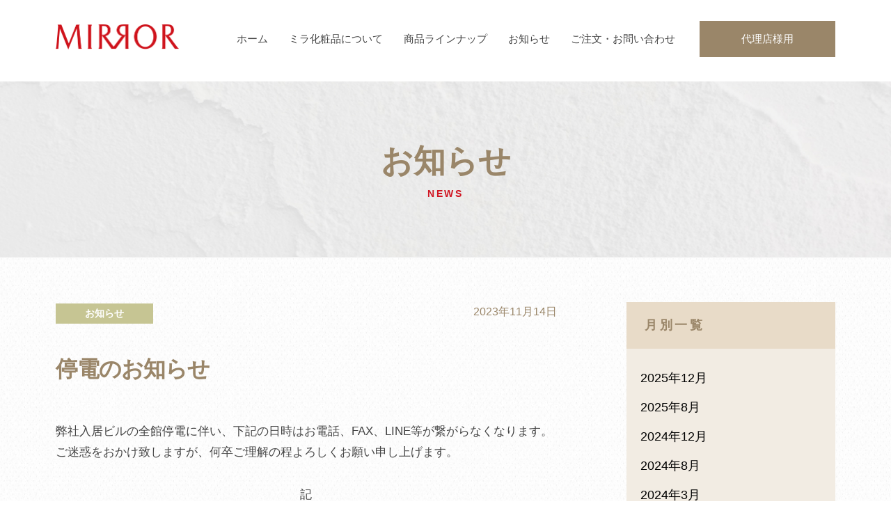

--- FILE ---
content_type: text/html; charset=UTF-8
request_url: http://www.mira-cosme.com/info/%E5%81%9C%E9%9B%BB%E3%81%AE%E3%81%8A%E7%9F%A5%E3%82%89%E3%81%9B/
body_size: 24912
content:
<!DOCTYPE html>
<html lang="ja">
<head>
<meta charset="UTF-8">
<meta name="viewport" content="width=device-width, initial-scale=1">

	<!-- This site is optimized with the Yoast SEO plugin v15.4 - https://yoast.com/wordpress/plugins/seo/ -->
	<title>停電のお知らせ | ミラ化粧品</title>
	<meta name="robots" content="index, follow, max-snippet:-1, max-image-preview:large, max-video-preview:-1" />
	<link rel="canonical" href="http://www.mira-cosme.com/info/停電のお知らせ/" />
	<meta property="og:locale" content="ja_JP" />
	<meta property="og:type" content="article" />
	<meta property="og:title" content="停電のお知らせ | ミラ化粧品" />
	<meta property="og:description" content="弊社入居ビルの全館停電に伴い、下記の日時はお電話、FAX、LINE等が繋がらなくなります。ご迷惑をおかけ致しますが、何卒ご理解の程よろしくお願い申し上げます。 記 2023年11月16日(木)　14時～17時" />
	<meta property="og:url" content="http://www.mira-cosme.com/info/停電のお知らせ/" />
	<meta property="og:site_name" content="ミラ化粧品" />
	<meta property="article:published_time" content="2023-11-14T07:26:33+00:00" />
	<meta property="article:modified_time" content="2023-11-14T07:26:35+00:00" />
	<meta property="og:image" content="http://www.mira-cosme.com/cms/wp-content/uploads/ogp.png" />
	<meta property="og:image:width" content="1200" />
	<meta property="og:image:height" content="630" />
	<meta name="twitter:card" content="summary_large_image" />
	<meta name="twitter:label1" content="Written by">
	<meta name="twitter:data1" content="mira-cosme_admin">
	<meta name="twitter:label2" content="Est. reading time">
	<meta name="twitter:data2" content="0分">
	<script type="application/ld+json" class="yoast-schema-graph">{"@context":"https://schema.org","@graph":[{"@type":"Organization","@id":"http://www.mira-cosme.com/#organization","name":"\u682a\u5f0f\u4f1a\u793e\u30df\u30e9","url":"http://www.mira-cosme.com/","sameAs":[],"logo":{"@type":"ImageObject","@id":"http://www.mira-cosme.com/#logo","inLanguage":"ja","url":"http://www.mira-cosme.com/cms/wp-content/uploads/logo@2x.png","width":355,"height":74,"caption":"\u682a\u5f0f\u4f1a\u793e\u30df\u30e9"},"image":{"@id":"http://www.mira-cosme.com/#logo"}},{"@type":"WebSite","@id":"http://www.mira-cosme.com/#website","url":"http://www.mira-cosme.com/","name":"\u30df\u30e9\u5316\u7ca7\u54c1","description":"","publisher":{"@id":"http://www.mira-cosme.com/#organization"},"potentialAction":[{"@type":"SearchAction","target":"http://www.mira-cosme.com/?s={search_term_string}","query-input":"required name=search_term_string"}],"inLanguage":"ja"},{"@type":"WebPage","@id":"http://www.mira-cosme.com/info/%e5%81%9c%e9%9b%bb%e3%81%ae%e3%81%8a%e7%9f%a5%e3%82%89%e3%81%9b/#webpage","url":"http://www.mira-cosme.com/info/%e5%81%9c%e9%9b%bb%e3%81%ae%e3%81%8a%e7%9f%a5%e3%82%89%e3%81%9b/","name":"\u505c\u96fb\u306e\u304a\u77e5\u3089\u305b | \u30df\u30e9\u5316\u7ca7\u54c1","isPartOf":{"@id":"http://www.mira-cosme.com/#website"},"datePublished":"2023-11-14T07:26:33+00:00","dateModified":"2023-11-14T07:26:35+00:00","inLanguage":"ja","potentialAction":[{"@type":"ReadAction","target":["http://www.mira-cosme.com/info/%e5%81%9c%e9%9b%bb%e3%81%ae%e3%81%8a%e7%9f%a5%e3%82%89%e3%81%9b/"]}]},{"@type":"Article","@id":"http://www.mira-cosme.com/info/%e5%81%9c%e9%9b%bb%e3%81%ae%e3%81%8a%e7%9f%a5%e3%82%89%e3%81%9b/#article","isPartOf":{"@id":"http://www.mira-cosme.com/info/%e5%81%9c%e9%9b%bb%e3%81%ae%e3%81%8a%e7%9f%a5%e3%82%89%e3%81%9b/#webpage"},"author":{"@id":"http://www.mira-cosme.com/#/schema/person/dcb9c6b3116d4655aeeee6f4556ca75a"},"headline":"\u505c\u96fb\u306e\u304a\u77e5\u3089\u305b","datePublished":"2023-11-14T07:26:33+00:00","dateModified":"2023-11-14T07:26:35+00:00","mainEntityOfPage":{"@id":"http://www.mira-cosme.com/info/%e5%81%9c%e9%9b%bb%e3%81%ae%e3%81%8a%e7%9f%a5%e3%82%89%e3%81%9b/#webpage"},"publisher":{"@id":"http://www.mira-cosme.com/#organization"},"articleSection":"\u304a\u77e5\u3089\u305b","inLanguage":"ja"},{"@type":"Person","@id":"http://www.mira-cosme.com/#/schema/person/dcb9c6b3116d4655aeeee6f4556ca75a","name":"mira-cosme_admin","image":{"@type":"ImageObject","@id":"http://www.mira-cosme.com/#personlogo","inLanguage":"ja","url":"http://0.gravatar.com/avatar/35a0f6b6215aafd530cf5e4a183eb751?s=96&d=mm&r=g","caption":"mira-cosme_admin"}}]}</script>
	<!-- / Yoast SEO plugin. -->


<link rel='dns-prefetch' href='//s.w.org' />
<link rel="alternate" type="application/rss+xml" title="ミラ化粧品 &raquo; フィード" href="http://www.mira-cosme.com/feed/" />
<link rel="alternate" type="application/rss+xml" title="ミラ化粧品 &raquo; コメントフィード" href="http://www.mira-cosme.com/comments/feed/" />
		<script type="text/javascript">
			window._wpemojiSettings = {"baseUrl":"https:\/\/s.w.org\/images\/core\/emoji\/12.0.0-1\/72x72\/","ext":".png","svgUrl":"https:\/\/s.w.org\/images\/core\/emoji\/12.0.0-1\/svg\/","svgExt":".svg","source":{"concatemoji":"http:\/\/www.mira-cosme.com\/cms\/wp-includes\/js\/wp-emoji-release.min.js?ver=5.4.18"}};
			/*! This file is auto-generated */
			!function(e,a,t){var n,r,o,i=a.createElement("canvas"),p=i.getContext&&i.getContext("2d");function s(e,t){var a=String.fromCharCode;p.clearRect(0,0,i.width,i.height),p.fillText(a.apply(this,e),0,0);e=i.toDataURL();return p.clearRect(0,0,i.width,i.height),p.fillText(a.apply(this,t),0,0),e===i.toDataURL()}function c(e){var t=a.createElement("script");t.src=e,t.defer=t.type="text/javascript",a.getElementsByTagName("head")[0].appendChild(t)}for(o=Array("flag","emoji"),t.supports={everything:!0,everythingExceptFlag:!0},r=0;r<o.length;r++)t.supports[o[r]]=function(e){if(!p||!p.fillText)return!1;switch(p.textBaseline="top",p.font="600 32px Arial",e){case"flag":return s([127987,65039,8205,9895,65039],[127987,65039,8203,9895,65039])?!1:!s([55356,56826,55356,56819],[55356,56826,8203,55356,56819])&&!s([55356,57332,56128,56423,56128,56418,56128,56421,56128,56430,56128,56423,56128,56447],[55356,57332,8203,56128,56423,8203,56128,56418,8203,56128,56421,8203,56128,56430,8203,56128,56423,8203,56128,56447]);case"emoji":return!s([55357,56424,55356,57342,8205,55358,56605,8205,55357,56424,55356,57340],[55357,56424,55356,57342,8203,55358,56605,8203,55357,56424,55356,57340])}return!1}(o[r]),t.supports.everything=t.supports.everything&&t.supports[o[r]],"flag"!==o[r]&&(t.supports.everythingExceptFlag=t.supports.everythingExceptFlag&&t.supports[o[r]]);t.supports.everythingExceptFlag=t.supports.everythingExceptFlag&&!t.supports.flag,t.DOMReady=!1,t.readyCallback=function(){t.DOMReady=!0},t.supports.everything||(n=function(){t.readyCallback()},a.addEventListener?(a.addEventListener("DOMContentLoaded",n,!1),e.addEventListener("load",n,!1)):(e.attachEvent("onload",n),a.attachEvent("onreadystatechange",function(){"complete"===a.readyState&&t.readyCallback()})),(n=t.source||{}).concatemoji?c(n.concatemoji):n.wpemoji&&n.twemoji&&(c(n.twemoji),c(n.wpemoji)))}(window,document,window._wpemojiSettings);
		</script>
		<style type="text/css">
img.wp-smiley,
img.emoji {
	display: inline !important;
	border: none !important;
	box-shadow: none !important;
	height: 1em !important;
	width: 1em !important;
	margin: 0 .07em !important;
	vertical-align: -0.1em !important;
	background: none !important;
	padding: 0 !important;
}
</style>
	<link rel='stylesheet' id='wp-block-library-css'  href='http://www.mira-cosme.com/cms/wp-includes/css/dist/block-library/style.min.css?ver=5.4.18' type='text/css' media='all' />
<link rel='stylesheet' id='parent-style-css'  href='http://www.mira-cosme.com/cms/wp-content/themes/businesspress/style.css?ver=5.4.18' type='text/css' media='all' />
<link rel='stylesheet' id='child-style-css'  href='http://www.mira-cosme.com/cms/wp-content/themes/businesspress-child/style.css?ver=5.4.18' type='text/css' media='all' />
<link rel='stylesheet' id='child-add-style-css'  href='http://www.mira-cosme.com/cms/wp-content/themes/businesspress-child/css/style.css?ver=5.4.18' type='text/css' media='all' />
<link rel='stylesheet' id='fontawesome-css'  href='http://www.mira-cosme.com/cms/wp-content/themes/businesspress-child/inc/font-awesome/css/font-awesome.css?ver=4.7.0' type='text/css' media='all' />
<link rel='stylesheet' id='normalize-css'  href='http://www.mira-cosme.com/cms/wp-content/themes/businesspress/css/normalize.css?ver=8.0.0' type='text/css' media='all' />
<link rel='stylesheet' id='businesspress-style-css'  href='http://www.mira-cosme.com/cms/wp-content/themes/businesspress-child/style.css?ver=1.0.0' type='text/css' media='all' />
<style id='businesspress-style-inline-css' type='text/css'>

	a,
	.subheader {
		color: #000000;
	}
	a:hover {
		color: #9a8669;
	}
	a.home-header-button-main {
		background-color: #000000;
	}
	a.home-header-button-main:hover {
		background-color: #9a8669;
	}
	code, kbd, tt, var,
	th,
	pre,
	.top-bar,
	.author-profile,
	.pagination .current,
	.page-links .page-numbers,
	.tagcloud a,
	.widget_calendar tbody td a,
	.container-wrapper,
	.site-bottom {
		background-color: #f4f5f6;
	}

	.jumbotron {
		background-image: url("http://www.mira-cosme.com/cms/wp-content/uploads/bg_texture02.jpg");
	}
	.home-header-content {
		text-align: left;
	}

	@media screen and (min-width: 980px) {
		.footer-widget-1 {
			width: 24.99%;
		}
		.footer-widget-2 {
			width: 24.99%;
		}
		.footer-widget-3 {
			width: 24.99%;
		}
		.footer-widget-4 {
			width: 24.99%;
		}
		.footer-widget-5 {
			width: 0%;
		}
		.footer-widget-6 {
			width: 0%;
		}
	}
	
</style>
<script type='text/javascript' src='http://www.mira-cosme.com/cms/wp-includes/js/jquery/jquery.js?ver=1.12.4-wp'></script>
<script type='text/javascript' src='http://www.mira-cosme.com/cms/wp-includes/js/jquery/jquery-migrate.min.js?ver=1.4.1'></script>
<link rel='https://api.w.org/' href='http://www.mira-cosme.com/wp-json/' />
<link rel="EditURI" type="application/rsd+xml" title="RSD" href="http://www.mira-cosme.com/cms/xmlrpc.php?rsd" />
<link rel="wlwmanifest" type="application/wlwmanifest+xml" href="http://www.mira-cosme.com/cms/wp-includes/wlwmanifest.xml" /> 
<meta name="generator" content="WordPress 5.4.18" />
<link rel='shortlink' href='http://www.mira-cosme.com/?p=2753' />
<link rel="alternate" type="application/json+oembed" href="http://www.mira-cosme.com/wp-json/oembed/1.0/embed?url=http%3A%2F%2Fwww.mira-cosme.com%2Finfo%2F%25e5%2581%259c%25e9%259b%25bb%25e3%2581%25ae%25e3%2581%258a%25e7%259f%25a5%25e3%2582%2589%25e3%2581%259b%2F" />
<link rel="alternate" type="text/xml+oembed" href="http://www.mira-cosme.com/wp-json/oembed/1.0/embed?url=http%3A%2F%2Fwww.mira-cosme.com%2Finfo%2F%25e5%2581%259c%25e9%259b%25bb%25e3%2581%25ae%25e3%2581%258a%25e7%259f%25a5%25e3%2582%2589%25e3%2581%259b%2F&#038;format=xml" />
<link rel="icon" href="http://www.mira-cosme.com/cms/wp-content/uploads/apple-touch-icon-1-150x150.png" sizes="32x32" />
<link rel="icon" href="http://www.mira-cosme.com/cms/wp-content/uploads/apple-touch-icon-1.png" sizes="192x192" />
<link rel="apple-touch-icon" href="http://www.mira-cosme.com/cms/wp-content/uploads/apple-touch-icon-1.png" />
<meta name="msapplication-TileImage" content="http://www.mira-cosme.com/cms/wp-content/uploads/apple-touch-icon-1.png" />
</head>

<body class="post-template-default single single-post postid-2753 single-format-standard wp-custom-logo hide-blogname hide-author hide-comments-number has-sidebar has-avatars">
<div id="page" class="site">
	<a class="skip-link screen-reader-text" href="#content">コンテンツへスキップ</a>

	<header id="masthead" class="site-header">

		
		<div class="main-header main-header-original">
			<div class="main-header-content">
				<div class="site-branding">
					<div class="site-logo"><a href="http://www.mira-cosme.com/" rel="home"><img alt="ミラ化粧品" src="http://www.mira-cosme.com/cms/wp-content/uploads/logo@2x.png" width="177" /></a></div>						<div class="site-title"><a href="http://www.mira-cosme.com/" rel="home">ミラ化粧品</a></div>
		<div class="site-description"></div>
					</div><!-- .site-branding -->
					<nav class="main-navigation">
		<div class="menu-%e3%83%a1%e3%82%a4%e3%83%b3%e3%83%8a%e3%83%93%e3%82%b2%e3%83%bc%e3%82%b7%e3%83%a7%e3%83%b3-container"><ul id="menu-%e3%83%a1%e3%82%a4%e3%83%b3%e3%83%8a%e3%83%93%e3%82%b2%e3%83%bc%e3%82%b7%e3%83%a7%e3%83%b3" class="menu"><li id="menu-item-2108" class="menu-item menu-item-type-custom menu-item-object-custom menu-item-2108"><a href="/">ホーム</a></li>
<li id="menu-item-2239" class="menu-item menu-item-type-post_type menu-item-object-page menu-item-2239"><a href="http://www.mira-cosme.com/about-mira/">ミラ化粧品について</a></li>
<li id="menu-item-2240" class="menu-item menu-item-type-post_type menu-item-object-page menu-item-2240"><a href="http://www.mira-cosme.com/products/">商品ラインナップ</a></li>
<li id="menu-item-2241" class="menu-item menu-item-type-post_type menu-item-object-page current_page_parent menu-item-2241"><a href="http://www.mira-cosme.com/news/">お知らせ</a></li>
<li id="menu-item-2242" class="menu-item menu-item-type-post_type menu-item-object-page menu-item-2242"><a href="http://www.mira-cosme.com/inquiry/">ご注文・お問い合わせ</a></li>
<li id="menu-item-2287" class="menu-item menu-item-type-post_type menu-item-object-page menu-item-2287"><a href="http://www.mira-cosme.com/inquiry-agency/">代理店様用</a></li>
</ul></div>	</nav><!-- .main-navigation -->
					<button class="drawer-hamburger">
					<span class="screen-reader-text">メニュー</span>
					<span class="drawer-hamburger-icon"></span>
				</button>
			</div><!-- .main-header-content -->
			<div class="drawer-overlay"></div>
			<div class="drawer-navigation">
				<div class="drawer-navigation-content">
					<nav class="main-navigation">
		<div class="menu-%e3%83%a1%e3%82%a4%e3%83%b3%e3%83%8a%e3%83%93%e3%82%b2%e3%83%bc%e3%82%b7%e3%83%a7%e3%83%b3-container"><ul id="menu-%e3%83%a1%e3%82%a4%e3%83%b3%e3%83%8a%e3%83%93%e3%82%b2%e3%83%bc%e3%82%b7%e3%83%a7%e3%83%b3-1" class="menu"><li class="menu-item menu-item-type-custom menu-item-object-custom menu-item-2108"><a href="/">ホーム</a></li>
<li class="menu-item menu-item-type-post_type menu-item-object-page menu-item-2239"><a href="http://www.mira-cosme.com/about-mira/">ミラ化粧品について</a></li>
<li class="menu-item menu-item-type-post_type menu-item-object-page menu-item-2240"><a href="http://www.mira-cosme.com/products/">商品ラインナップ</a></li>
<li class="menu-item menu-item-type-post_type menu-item-object-page current_page_parent menu-item-2241"><a href="http://www.mira-cosme.com/news/">お知らせ</a></li>
<li class="menu-item menu-item-type-post_type menu-item-object-page menu-item-2242"><a href="http://www.mira-cosme.com/inquiry/">ご注文・お問い合わせ</a></li>
<li class="menu-item menu-item-type-post_type menu-item-object-page menu-item-2287"><a href="http://www.mira-cosme.com/inquiry-agency/">代理店様用</a></li>
</ul></div>	</nav><!-- .main-navigation -->
									</div><!-- .drawer-navigation-content -->
			</div><!-- .drawer-navigation -->
		</div><!-- .main-header -->

		
						<div class="jumbotron">
			<div class="jumbotron-overlay">
				<div class="jumbotron-content">
					<h2 class="jumbotron-title">お知らせ</h2>
																		<div class="subheader">news</div>
															</div><!-- .jumbotron-content -->
			</div><!-- .jumbotron-overlay -->
		</div><!-- .jumbotron -->
				
		
	</header><!-- #masthead -->

	<div id="content" class="site-content">

<div id="primary" class="content-area">
	<main id="main" class="site-main">

	
		
<article id="post-2753" class="post-2753 post type-post status-publish format-standard hentry category-info">
	<header class="entry-header">
		<div class="entry-header-info">
			<div class="cat-links">
		<a class="category" href="http://www.mira-cosme.com/category/info/" title="View all posts in お知らせ" style="background-color: #c6c593;">お知らせ</a>			</div>
				<div class="entry-meta">
		<span class="posted-on">
		<time class="entry-date published updated" datetime="2023-11-14T16:26:33+09:00">2023年11月14日</time>		</span>
		<span class="byline">by			<span class="author vcard">
				<a class="url fn n" href="http://www.mira-cosme.com/author/mira-cosme_admin/" title="mira-cosme_admin の投稿をすべて表示">mira-cosme_admin</a>
			</span>
		</span>
			</div><!-- .entry-meta -->
			</div>
		<h1 class="entry-title">停電のお知らせ</h1>
			</header><!-- .entry-header -->

	<div class="entry-content">
		
<p>弊社入居ビルの全館停電に伴い、下記の日時はお電話、FAX、LINE等が繋がらなくなります。<br>ご迷惑をおかけ致しますが、何卒ご理解の程よろしくお願い申し上げます。</p>



<p class="has-text-align-center">記</p>



<p class="has-text-align-center"><strong>2023年11月16日(木)　14時～17時</strong></p>



<p></p>
			</div><!-- .entry-content -->

	
	
</article><!-- #post-## -->

		<nav class="navigation post-navigation">
		<h2 class="screen-reader-text">投稿ナビゲーション</h2>
		<div class="nav-links">
			<div class="nav-previous"><div class="post-nav-title"><a href="http://www.mira-cosme.com/info/%e5%a4%8f%e5%ad%a3%e4%bc%91%e6%9a%87%e3%81%ae%e3%81%8a%e7%9f%a5%e3%82%89%e3%81%9b-2/" rel="prev">前の投稿</a></div><a href="http://www.mira-cosme.com/info/%e5%a4%8f%e5%ad%a3%e4%bc%91%e6%9a%87%e3%81%ae%e3%81%8a%e7%9f%a5%e3%82%89%e3%81%9b-2/" rel="prev">夏季休暇のお知らせ</a></div><div class="nav-next"><div class="post-nav-title"><a href="http://www.mira-cosme.com/info/%e5%86%ac%e5%ad%a3%e4%bc%91%e6%a5%ad%e3%81%ae%e3%81%8a%e7%9f%a5%e3%82%89%e3%81%9b-2/" rel="next">次の投稿</a></div><a href="http://www.mira-cosme.com/info/%e5%86%ac%e5%ad%a3%e4%bc%91%e6%a5%ad%e3%81%ae%e3%81%8a%e7%9f%a5%e3%82%89%e3%81%9b-2/" rel="next">冬季休業のお知らせ</a></div>		</div><!-- .nav-links -->
	</nav><!-- .post-navigation -->
	

		
	
	</main><!-- #main -->
</div><!-- #primary -->


<div id="secondary" class="sidebar-area" role="complementary">
		<div class="normal-sidebar widget-area">
		<aside id="archives-2" class="widget widget_archive"><h2 class="widget-title">月別一覧</h2>		<ul>
				<li><a href='http://www.mira-cosme.com/2025/12/'>2025年12月</a></li>
	<li><a href='http://www.mira-cosme.com/2025/08/'>2025年8月</a></li>
	<li><a href='http://www.mira-cosme.com/2024/12/'>2024年12月</a></li>
	<li><a href='http://www.mira-cosme.com/2024/08/'>2024年8月</a></li>
	<li><a href='http://www.mira-cosme.com/2024/03/'>2024年3月</a></li>
	<li><a href='http://www.mira-cosme.com/2023/12/'>2023年12月</a></li>
	<li><a href='http://www.mira-cosme.com/2023/11/'>2023年11月</a></li>
	<li><a href='http://www.mira-cosme.com/2023/08/'>2023年8月</a></li>
	<li><a href='http://www.mira-cosme.com/2023/05/'>2023年5月</a></li>
	<li><a href='http://www.mira-cosme.com/2022/08/'>2022年8月</a></li>
	<li><a href='http://www.mira-cosme.com/2022/01/'>2022年1月</a></li>
	<li><a href='http://www.mira-cosme.com/2021/02/'>2021年2月</a></li>
	<li><a href='http://www.mira-cosme.com/2021/01/'>2021年1月</a></li>
	<li><a href='http://www.mira-cosme.com/2020/12/'>2020年12月</a></li>
	<li><a href='http://www.mira-cosme.com/2020/08/'>2020年8月</a></li>
	<li><a href='http://www.mira-cosme.com/2020/07/'>2020年7月</a></li>
	<li><a href='http://www.mira-cosme.com/2020/04/'>2020年4月</a></li>
	<li><a href='http://www.mira-cosme.com/2020/03/'>2020年3月</a></li>
		</ul>
			</aside><aside id="categories-2" class="widget widget_categories"><h2 class="widget-title">カテゴリー</h2>		<ul>
				<li class="cat-item cat-item-1"><a href="http://www.mira-cosme.com/category/info/">お知らせ</a>
</li>
		</ul>
			</aside>	</div><!-- .normal-sidebar -->
		</div><!-- #secondary -->

	</div><!-- #content -->

	<footer id="colophon" class="site-footer">

		
<div id="supplementary" class="footer-widget-area" role="complementary">
	<div class="footer-widget-content">
		<div class="footer-widget-wrapper">
						<div class="footer-widget-1 footer-widget widget-area">
				<aside id="custom_html-2" class="widget_text widget widget_custom_html"><div class="textwidget custom-html-widget"><p class="site-footer-logo"><a href="/"><img src="/cms/wp-content/uploads/logo@2x.png" alt="ミラ化粧品"></a></p>
<p>〒221-0844<br>
神奈川県横浜市神奈川区沢渡3-1<br>
	Tel.<a href="tel:045-312-8841">045-312-8841</a></p></div></aside>			</div><!-- .footer-widget-1 -->
									<div class="footer-widget-2 footer-widget widget-area">
				<aside id="nav_menu-2" class="widget widget_nav_menu"><div class="menu-%e3%83%95%e3%83%83%e3%82%bf%e3%83%bc%e3%83%a1%e3%83%8b%e3%83%a5%e3%83%bc1-container"><ul id="menu-%e3%83%95%e3%83%83%e3%82%bf%e3%83%bc%e3%83%a1%e3%83%8b%e3%83%a5%e3%83%bc1" class="menu"><li id="menu-item-2297" class="menu-item menu-item-type-post_type menu-item-object-page menu-item-2297"><a href="http://www.mira-cosme.com/about-mira/">ミラ化粧品について</a></li>
<li id="menu-item-2218" class="menu-item menu-item-type-post_type menu-item-object-page current_page_parent menu-item-2218"><a href="http://www.mira-cosme.com/news/">お知らせ</a></li>
<li id="menu-item-2219" class="menu-item menu-item-type-post_type menu-item-object-page menu-item-privacy-policy menu-item-2219"><a href="http://www.mira-cosme.com/privacy/">個人情報について</a></li>
</ul></div></aside>			</div><!-- .footer-widget-2 -->
									<div class="footer-widget-3 footer-widget widget-area">
				<aside id="nav_menu-3" class="widget widget_nav_menu"><div class="menu-%e3%83%95%e3%83%83%e3%82%bf%e3%83%bc%e3%83%a1%e3%83%8b%e3%83%a5%e3%83%bc2-container"><ul id="menu-%e3%83%95%e3%83%83%e3%82%bf%e3%83%bc%e3%83%a1%e3%83%8b%e3%83%a5%e3%83%bc2" class="menu"><li id="menu-item-2301" class="menu-item menu-item-type-post_type menu-item-object-page menu-item-has-children menu-item-2301"><a href="http://www.mira-cosme.com/products/">商品ラインナップ</a>
<ul class="sub-menu">
	<li id="menu-item-2379" class="menu-item menu-item-type-custom menu-item-object-custom menu-item-2379"><a href="/products/#aminomira">アミノミラⅡシリーズ</a></li>
	<li id="menu-item-2381" class="menu-item menu-item-type-custom menu-item-object-custom menu-item-2381"><a href="/products/#actmira">アクトミラシリーズ</a></li>
	<li id="menu-item-2380" class="menu-item menu-item-type-custom menu-item-object-custom menu-item-2380"><a href="/products/#makemira">メイクミラシリーズ</a></li>
	<li id="menu-item-2382" class="menu-item menu-item-type-custom menu-item-object-custom menu-item-2382"><a href="/products/#mirasupli">ミラサプリ</a></li>
</ul>
</li>
</ul></div></aside>			</div><!-- .footer-widget-3 -->
									<div class="footer-widget-4 footer-widget widget-area">
				<aside id="custom_html-3" class="widget_text widget widget_custom_html"><div class="textwidget custom-html-widget"><div class="site-footer-btn-items">
	<p class="site-footer-btn-item red"><a href="/inquiry/">お問合せ</a></p>
	<p class="site-footer-btn-item"><a href="/inquiry-agency/">代理店様用</a></p>
</div></div></aside>			</div><!-- .footer-widget-4 -->
											</div><!-- .footer-widget-wrapper -->
	</div><!-- .footer-widget-content -->
</div><!-- #supplementary -->

				<div class="site-bottom">
			<div class="site-bottom-content">

				
				<div class="site-info">	<div class="site-copyright">		&copy; 2026 <a href="http://www.mira-cosme.com/" rel="home">MIRROR Corporation. All Rights Reserved.</a>	</div><!-- .site-copyright --></div><!-- .site-info -->
			</div><!-- .site-bottom-content -->
		</div><!-- .site-bottom -->
		
	</footer><!-- #colophon -->
</div><!-- #page -->

<div class="back-to-top"></div>

<script type='text/javascript' src='http://www.mira-cosme.com/cms/wp-content/themes/businesspress-child/js/jquery.fitvids.js?ver=1.1'></script>
<script type='text/javascript' src='http://www.mira-cosme.com/cms/wp-content/themes/businesspress-child/js/functions.js?ver=20180907'></script>
<script type='text/javascript'>
/* <![CDATA[ */
var businesspressScreenReaderText = {"expand":"\u5b50\u30e1\u30cb\u30e5\u30fc\u3092\u958b\u304f","collapse":"\u5b50\u30e1\u30cb\u30e5\u30fc\u3092\u9589\u3058\u308b"};
/* ]]> */
</script>
<script type='text/javascript' src='http://www.mira-cosme.com/cms/wp-content/themes/businesspress-child/js/navigation.js?ver=1.0.0'></script>
<script type='text/javascript' src='http://www.mira-cosme.com/cms/wp-content/themes/businesspress-child/js/skip-link-focus-fix.js?ver=20160525'></script>
<script type='text/javascript' src='http://www.mira-cosme.com/cms/wp-includes/js/wp-embed.min.js?ver=5.4.18'></script>

</body>
</html>


--- FILE ---
content_type: text/css
request_url: http://www.mira-cosme.com/cms/wp-content/themes/businesspress-child/css/style.css?ver=5.4.18
body_size: 33366
content:
.d-none{display:none !important}.d-inline{display:inline !important}.d-inline-block{display:inline-block !important}.d-block{display:block !important}.d-table{display:table !important}.d-table-row{display:table-row !important}.d-table-cell{display:table-cell !important}.d-flex{display:flex !important}.d-inline-flex{display:inline-flex !important}@media (min-width: 782px){.d-tb-none{display:none !important}.d-tb-inline{display:inline !important}.d-tb-inline-block{display:inline-block !important}.d-tb-block{display:block !important}.d-tb-table{display:table !important}.d-tb-table-row{display:table-row !important}.d-tb-table-cell{display:table-cell !important}.d-tb-flex{display:flex !important}.d-tb-inline-flex{display:inline-flex !important}}@media (min-width: 980px){.d-pc-none{display:none !important}.d-pc-inline{display:inline !important}.d-pc-inline-block{display:inline-block !important}.d-pc-block{display:block !important}.d-pc-table{display:table !important}.d-pc-table-row{display:table-row !important}.d-pc-table-cell{display:table-cell !important}.d-pc-flex{display:flex !important}.d-pc-inline-flex{display:inline-flex !important}}.mt0{margin-top:0px !important}.mt10{margin-top:10px !important}.mt20{margin-top:20px !important}.mt30{margin-top:30px !important}.mt40{margin-top:40px !important}.mt50{margin-top:50px !important}.mt60{margin-top:60px !important}.mt70{margin-top:70px !important}.mt80{margin-top:80px !important}.mt90{margin-top:90px !important}.mt100{margin-top:100px !important}.mr0{margin-right:0px !important}.mr10{margin-right:10px !important}.mr20{margin-right:20px !important}.mr30{margin-right:30px !important}.mr40{margin-right:40px !important}.mr50{margin-right:50px !important}.mr60{margin-right:60px !important}.mr70{margin-right:70px !important}.mr80{margin-right:80px !important}.mr90{margin-right:90px !important}.mr100{margin-right:100px !important}.mb0{margin-bottom:0px !important}.mb10{margin-bottom:10px !important}.mb20{margin-bottom:20px !important}.mb30{margin-bottom:30px !important}.mb40{margin-bottom:40px !important}.mb50{margin-bottom:50px !important}.mb60{margin-bottom:60px !important}.mb70{margin-bottom:70px !important}.mb80{margin-bottom:80px !important}.mb90{margin-bottom:90px !important}.mb100{margin-bottom:100px !important}.ml0{margin-left:0px !important}.ml10{margin-left:10px !important}.ml20{margin-left:20px !important}.ml30{margin-left:30px !important}.ml40{margin-left:40px !important}.ml50{margin-left:50px !important}.ml60{margin-left:60px !important}.ml70{margin-left:70px !important}.ml80{margin-left:80px !important}.ml90{margin-left:90px !important}.ml100{margin-left:100px !important}.pt5{padding-top:5px !important;padding-top:.3125rem !important}.pt0{padding-top:0px !important}.pt10{padding-top:10px !important}.pt20{padding-top:20px !important}.pt30{padding-top:30px !important}.pt40{padding-top:40px !important}.pt50{padding-top:50px !important}.pt60{padding-top:60px !important}.pt70{padding-top:70px !important}.pt80{padding-top:80px !important}.pt90{padding-top:90px !important}.pt100{padding-top:100px !important}.pr0{padding-right:0px !important}.pr10{padding-right:10px !important}.pr20{padding-right:20px !important}.pr30{padding-right:30px !important}.pr40{padding-right:40px !important}.pr50{padding-right:50px !important}.pr60{padding-right:60px !important}.pr70{padding-right:70px !important}.pr80{padding-right:80px !important}.pr90{padding-right:90px !important}.pr100{padding-right:100px !important}.pb0{padding-bottom:0px !important}.pb10{padding-bottom:10px !important}.pb20{padding-bottom:20px !important}.pb30{padding-bottom:30px !important}.pb40{padding-bottom:40px !important}.pb50{padding-bottom:50px !important}.pb60{padding-bottom:60px !important}.pb70{padding-bottom:70px !important}.pb80{padding-bottom:80px !important}.pb90{padding-bottom:90px !important}.pb100{padding-bottom:100px !important}.pl0{padding-left:0px !important}.pl10{padding-left:10px !important}.pl20{padding-left:20px !important}.pl30{padding-left:30px !important}.pl40{padding-left:40px !important}.pl50{padding-left:50px !important}.pl60{padding-left:60px !important}.pl70{padding-left:70px !important}.pl80{padding-left:80px !important}.pl90{padding-left:90px !important}.pl100{padding-left:100px !important}body{background:url(../images/bg_texture03.png) repeat left center}body.home{background:#fff}@media screen and (min-width: 782px){.top-bar-content,.main-header-content,.home-header-content,.container-content,.site-bottom-content{max-width:1120px}}.wp-block-button .wp-block-button__link:hover{opacity:.8}.wp-block-button.is-font-serif .wp-block-button__link{font-family:"游明朝体","Yu Mincho",YuMincho,"ヒラギノ明朝 Pro","Hiragino Mincho Pro","MS P明朝","MS PMincho",serif}.jumbotron{background-color:#efefef}.jumbotron-overlay{background:none}.jumbotron-content{padding-top:20px;padding-bottom:15px}@media screen and (min-width: 782px){.jumbotron-content{padding-top:40px;padding-bottom:30px}}@media screen and (min-width: 980px){.jumbotron-content{padding-top:80px;padding-bottom:70px}}.jumbotron-title{text-shadow:none;font-family:"游明朝体","Yu Mincho",YuMincho,"ヒラギノ明朝 Pro","Hiragino Mincho Pro","MS P明朝","MS PMincho",serif;letter-spacing:0;color:#9A8669}@media screen and (min-width: 980px){.jumbotron-title{font-size:46px}}.jumbotron .subheader{color:#D01522;font-size:12px;letter-spacing:0.2em}@media screen and (min-width: 782px){.jumbotron .subheader{font-size:14px}}@media screen and (min-width: 980px){.main-navigation ul.menu>li:last-child{margin-left:20px}}.main-navigation ul.menu>li:last-child>a{display:block;padding:20px;background:#9a8669;color:#fff;text-align:center}.main-navigation ul.menu>li:last-child>a:hover{opacity:.8}@media screen and (min-width: 980px){.main-navigation ul.menu>li:last-child>a{display:inline-block;padding:0 60px}}.no-sidebar .container-wrapper.bg-white{background-color:#fff}@media screen and (min-width: 980px){.no-sidebar .container-wrapper.bg-texture01{background:url(../images/bg_texture01.jpg) no-repeat calc(30% - 100px) center;background-size:cover}}.no-sidebar .container-wrapper.bg-texture02{background:url(../images/bg_texture02.jpg) no-repeat center center;background-size:cover}.no-sidebar .container-wrapper.no-padding{padding-top:0;padding-bottom:0}.subheader{color:#D01522}.home-header{background-color:#fff}.home-header-content{position:relative;padding-top:20px;padding-bottom:20px;height:35vw}@media screen and (min-width: 782px){.home-header-content{padding-top:60px;padding-bottom:100px;height:auto}}@media screen and (min-width: 980px){.home-header-content{padding-top:130px;padding-bottom:300px}}.home-header-overlay{background:none;overflow:hidden}.home-header-text{margin-top:0;position:relative;text-shadow:none;font-family:"游明朝体","Yu Mincho",YuMincho,"ヒラギノ明朝 Pro","Hiragino Mincho Pro","MS P明朝","MS PMincho",serif;color:#000;font-size:18px;font-size:2.30179vw}@media screen and (min-width: 782px){.home-header-text{margin-top:28px}}@media screen and (min-width: 980px){.home-header-text{font-size:18px;line-height:42px;letter-spacing:0.2em}}.home-header-text-item.item01{position:relative;z-index:10}.home-header-text-item.item01>img{width:66.07143vw;margin-left:-5.98214vw;height:auto}@media screen and (min-width: 1120px){.home-header-text-item.item01>img{width:740px;margin-left:-67px}}@media screen and (min-width: 1470px){.home-header-text-item.item01>img{width:886px}}.home-header-text-item.item01>img+p{margin-top:-10px}@media screen and (min-width: 782px){.home-header-text-item.item01>img+p{margin-top:-20px}}.home-header-text-item.item02{top:20px;position:absolute;display:block;width:40.81633vw;right:-2.04082vw;height:auto;z-index:5;height:391px}@media screen and (min-width: 1470px){.home-header-text-item.item02{top:60px;width:705px;height:672px;right:-270px}}.news-list{list-style:none;margin-left:0}.news-list-item{display:flex;align-items:flex-start;flex-wrap:wrap}@media screen and (min-width: 782px){.news-list-item{flex-wrap:nowrap}}@media screen and (min-width: 980px){.news-list-item{font-size:16px}}.news-list-item+.news-list-item{margin-top:20px}@media screen and (min-width: 782px){.news-list-item+.news-list-item{margin-top:30px}}.news-list-item .time{width:125px}.news-list-item .category{width:160px;padding:0 5px;margin-right:23px;color:#fff;text-align:center;text-decoration:none}.news-list-item .category:hover{opacity:.8}@media screen and (min-width: 980px){.news-list-item .category{font-size:14px}}.news-list-item .title{width:100%;margin-top:10px;text-decoration:none}.news-list-item .title:hover{text-decoration:underline}@media screen and (min-width: 782px){.news-list-item .title{flex:1;margin-top:0}}.post-list+.post-list{margin-top:10px}@media screen and (min-width: 782px){.post-list+.post-list{margin-top:20px}}.post-list-item{margin:0}.post-list-item.hentry{display:block}.post-list-content{display:flex;align-items:flex-start;flex-wrap:wrap;position:relative}@media screen and (min-width: 782px){.post-list-content{flex-wrap:nowrap}}@media screen and (min-width: 980px){.post-list-content{font-size:16px}}.post-list-content .featured{box-sizing:border-box;position:absolute;display:block;left:-36px;top:5px;width:25px;height:20px;background:url(../images/icon_pin01.svg) no-repeat center center;background-size:contain;overflow:hidden;padding:0 0 0 25px;line-height:25px;margin:0}.post-list-content .entry-meta{margin-top:0;width:125px;font-size:16px;line-height:30px}.post-list-content .entry-meta *{color:#000}.post-list-content .category{width:130px;margin-right:23px;font-size:14px;font-weight:bold}.post-list-content .category a{display:block;padding:2px 5px;color:#fff;text-align:center;text-decoration:none}.post-list-content .category a:hover{opacity:.8}.post-list-content .title{width:100%;margin-top:10px;text-decoration:none;font-size:16px;line-height:30px;font-weight:normal;margin-bottom:0}.post-list-content .title a{display:block;text-decoration:none}.post-list-content .title a:hover{text-decoration:underline}@media screen and (min-width: 782px){.post-list-content .title{flex:1 0 0%;margin-top:0}}.navigation.post-navigation .nav-links .nav-previous .post-nav-title a,.navigation.post-navigation .nav-links .nav-next .post-nav-title a{position:relative;font-size:16px;color:#9A8669}.navigation.post-navigation .nav-links .nav-previous .post-nav-title a:before,.navigation.post-navigation .nav-links .nav-next .post-nav-title a:before{content:'';position:absolute;width:8px;height:8px;border-top:2px solid #9A8669;border-right:2px solid #9A8669;top:50%}.navigation.post-navigation .nav-links .nav-previous .post-nav-title+a,.navigation.post-navigation .nav-links .nav-next .post-nav-title+a{display:none}@media screen and (min-width: 782px){.navigation.post-navigation .nav-links .nav-previous .post-nav-title+a,.navigation.post-navigation .nav-links .nav-next .post-nav-title+a{display:inline-block}}.navigation.post-navigation .nav-links .nav-previous{float:left;width:48%}.navigation.post-navigation .nav-links .nav-previous .post-nav-title a{display:inline-block;padding-left:26px}.navigation.post-navigation .nav-links .nav-previous .post-nav-title a:before{left:0;transform:translate(0, -50%) rotate(-135deg)}.navigation.post-navigation .nav-links .nav-next{float:right;width:48%;text-align:right}.navigation.post-navigation .nav-links .nav-next .post-nav-title a{display:inline-block;padding-right:26px}.navigation.post-navigation .nav-links .nav-next .post-nav-title a:before{left:90px;transform:translate(0, -50%) rotate(45deg)}@media screen and (min-width: 640px){.navigation.post-navigation .nav-links .nav-next .post-nav-title a:before{left:auto;right:0}}.navigation.post-navigation a{color:#000}.navigation.post-navigation a:hover{color:#9A8669;text-decoration:underline}.navigation.pagination{text-align:center;margin-top:30px}@media screen and (min-width: 782px){.navigation.pagination{margin-top:100px}}.navigation.pagination .current{border:solid 1px #9A8669;font-weight:bold;color:#fff;background-color:#9A8669}.navigation.pagination a.page-numbers:hover{border-color:#9A8669;color:#fff;background:#9A8669}.navigation.pagination a.page-numbers{border:solid 1px #9A8669;color:#9A8669}.site-footer{background:#fff}.site-footer-logo{max-width:177px}.site-footer-btn-items{display:flex;flex-direction:column;margin-top:30px}@media screen and (min-width: 980px){.site-footer-btn-items{margin-top:0}}.site-footer-btn-item{box-sizing:border-box;margin-bottom:10px}@media screen and (min-width: 782px){.site-footer-btn-item{margin-bottom:20px}}.site-footer-btn-item a{box-sizing:border-box;text-align:center;display:inline-block;width:100%;padding:10px;color:#fff;text-decoration:none;background:#9A8669;font-family:"游明朝体","Yu Mincho",YuMincho,"ヒラギノ明朝 Pro","Hiragino Mincho Pro","MS P明朝","MS PMincho",serif}.site-footer-btn-item a:hover{opacity:.8;color:#fff}.site-footer-btn-item.red a{background:#a2202a}.site-footer .footer-widget-area a{text-decoration:none}.site-footer .footer-widget-area aside>div>ul>li>a{font-weight:bold}.site-footer .footer-widget-area .widget li{margin-bottom:5px}.site-footer .footer-widget-area .widget li a{color:#000;display:block}.site-footer .footer-widget-area .widget li a:hover{color:#9A8669;text-decoration:underline}.site-footer .footer-widget-area .widget ul ul{margin-left:1em;margin-top:5px}.site-footer .site-bottom{background-color:#fff}@media screen and (min-width: 782px){.site-footer .site-info{float:none;text-align:center}}.site-footer .widget{margin-bottom:0}.home .site-header{margin-bottom:0}.site-header .main-header{background:#fff}.site-content{max-width:1120px}.sidebar-area .widget_archive,.sidebar-area .widget_categories{background:#F2ECE3}@media screen and (min-width: 980px){.sidebar-area .widget_archive,.sidebar-area .widget_categories{font-size:18px;font-weight:500}}.sidebar-area .widget_archive .widget-title,.sidebar-area .widget_categories .widget-title{font-size:18px;padding:20px 26px;background:#E8DBC8;color:#9A8669;font-family:"游明朝体","Yu Mincho",YuMincho,"ヒラギノ明朝 Pro","Hiragino Mincho Pro","MS P明朝","MS PMincho",serif;font-weight:bold;letter-spacing:3.6px}.sidebar-area .widget_archive>ul,.sidebar-area .widget_categories>ul{margin:0 20px 20px}.sidebar-area .widget_archive li,.sidebar-area .widget_categories li{margin-bottom:10px}.sidebar-area .widget_archive li a,.sidebar-area .widget_categories li a{display:block;color:#000}.sidebar-area .widget_archive li a:hover,.sidebar-area .widget_categories li a:hover{color:#9A8669;text-decoration:underline}.tags-links{color:#9A8669;text-align:left}.tags-links a:hover{color:#9A8669;text-decoration:underline}@media screen and (min-width: 980px){.tags-links{font-size:16px}}.tags-links:before{color:#F2EDE6;font:normal 24px/1 FontAwesome;top:6px}.home-content01 .wp-block-columns,.home-content02 .wp-block-columns,.home-content03 .wp-block-columns{margin-bottom:0}.home-content01 .wp-block-columns>.wp-block-column,.home-content02 .wp-block-columns>.wp-block-column,.home-content03 .wp-block-columns>.wp-block-column{margin-top:0;margin-bottom:0}.home-content01.container-wrapper,.home-content02.container-wrapper,.home-content03.container-wrapper{margin-top:0;margin-bottom:0}@media screen and (min-width: 782px){.home-content01 .wp-block-columns,.home-content02 .wp-block-columns,.home-content03 .wp-block-columns{padding-top:0}}@media screen and (min-width: 782px){.home-content01{text-align:right;font-size:16px;line-height:2.5;letter-spacing:0}}@media screen and (min-width: 980px){.home-content01{text-align:right}}.home-content01-header-inner{display:flex;position:relative}.home-content01-header-inner .image01{width:100%}@media screen and (min-width: 500px){.home-content01-header-inner .image01{width:50%}}.home-content01-header-inner img{height:100%;width:100%;object-fit:cover}.home-content01-header-inner .text01{display:flex;position:absolute;flex-direction:column;justify-content:flex-end;align-items:flex-end;box-sizing:border-box;width:100%;height:100%;padding:0 30px}@media screen and (min-width: 500px){.home-content01-header-inner .text01{width:50%;height:auto;position:relative;background:#fff;justify-content:center;align-items:center;text-align:center}}.home-content01 .container-content .wp-block-group__inner-container{background:#fff;padding-bottom:6rem;padding-top:6rem}@media screen and (min-width: 980px){.home-content01 .container-content .wp-block-group__inner-container{float:right;padding-left:50px}}.home-content01 .container-content::after{content:"";display:block;clear:both}.home-content01 .home-title02{margin-top:0}@media screen and (min-width: 980px){.home-content01 .home-title02{margin-top:70px}}.home-content02 .wp-block-column>figure{text-align:center}.home-content02 .wp-block-column>figure>img{width:50%;max-width:400px}.home-content02 .wp-block-column+.wp-block-column{margin-top:20px}@media screen and (min-width: 782px){.home-content02{font-size:16px;line-height:2.5}.home-content02 .wp-block-column>figure{text-align:left}.home-content02 .wp-block-column>figure>img{width:100%;max-width:100%}.home-content02 .wp-block-column+.wp-block-column{margin-top:0}}.home-title01{font-size:18px;font-family:"游明朝体","Yu Mincho",YuMincho,"ヒラギノ明朝 Pro","Hiragino Mincho Pro","MS P明朝","MS PMincho",serif;margin:0;letter-spacing:0.2em}.home-title02{font-size:36px;font-family:"游明朝体","Yu Mincho",YuMincho,"ヒラギノ明朝 Pro","Hiragino Mincho Pro","MS P明朝","MS PMincho",serif;margin-top:0;line-height:1.33333;color:#9A8669}@media screen and (min-width: 782px){.home-title02{margin-top:70px}}.home-subtitle01{font-size:12px;color:#D01522;margin-top:10px;bottom:0;letter-spacing:0.2em;font-weight:bold}body:not(.home) .entry-content a{color:#9A8669;text-decoration:underline}body:not(.home) .entry-content a:hover{text-decoration:none}body:not(.home) .entry-content h1{color:#fff;background:#9A8669;padding:10px 16px;font-family:"游明朝体","Yu Mincho",YuMincho,"ヒラギノ明朝 Pro","Hiragino Mincho Pro","MS P明朝","MS PMincho",serif}@media screen and (min-width: 980px){body:not(.home) .entry-content h1{font-size:36px;padding:20px 30px;letter-spacing:0.2em}}body:not(.home) .entry-content h2{color:#9A8669;font-family:"游明朝体","Yu Mincho",YuMincho,"ヒラギノ明朝 Pro","Hiragino Mincho Pro","MS P明朝","MS PMincho",serif;border-bottom:2px solid #9A8669}@media screen and (min-width: 980px){body:not(.home) .entry-content h2{font-size:33px;padding:5px 0;letter-spacing:0.2em}}body:not(.home) .entry-content h3{color:#9A8669;font-family:"游明朝体","Yu Mincho",YuMincho,"ヒラギノ明朝 Pro","Hiragino Mincho Pro","MS P明朝","MS PMincho",serif}@media screen and (min-width: 980px){body:not(.home) .entry-content h3{font-size:26px;letter-spacing:0.2em}}body:not(.home) .entry-content h4{color:#9A8669;font-family:"游明朝体","Yu Mincho",YuMincho,"ヒラギノ明朝 Pro","Hiragino Mincho Pro","MS P明朝","MS PMincho",serif;position:relative;overflow:hidden}body:not(.home) .entry-content h4::before,body:not(.home) .entry-content h4::after{content:"";position:absolute;bottom:0}body:not(.home) .entry-content h4::before{border-bottom:1px solid #9A8669;width:100%}body:not(.home) .entry-content h4::after{border-bottom:1px solid #fff;width:100%}@media screen and (min-width: 980px){body:not(.home) .entry-content h4{font-size:22px;padding:5px 0;letter-spacing:0.2em}}body:not(.home) .entry-content h5{color:#9A8669;font-family:"游明朝体","Yu Mincho",YuMincho,"ヒラギノ明朝 Pro","Hiragino Mincho Pro","MS P明朝","MS PMincho",serif}@media screen and (min-width: 980px){body:not(.home) .entry-content h5{font-size:18px;letter-spacing:0.2em}}body:not(.home) .entry-content h6{color:#9A8669}@media screen and (min-width: 980px){body:not(.home) .entry-content h6{font-size:16px;letter-spacing:0.2em}}body:not(.home) .entry-content blockquote{color:#707070;border-top:solid 1px #F2EDE6;border-bottom:solid 1px #F2EDE6;margin-left:40px;margin-right:40px;padding:12px 0 0 0 !important}body:not(.home) .entry-content blockquote::before{color:#EBE7E1;top:-20px;left:-45px}body:not(.home) .entry-content blockquote::after{color:#EBE7E1;content:"\201C";font-family:Georgia, serif;font-size:84px;bottom:-20px;right:-45px;line-height:1;position:absolute;transform:rotate(180deg)}body:not(.home) .entry-content cite{display:block;text-align:right;color:#9A8669;border-bottom:none}body:not(.home) .entry-content table{border-color:#9A8669}body:not(.home) .entry-content table th,body:not(.home) .entry-content table td{border:solid 1px #9A8669}body:not(.home) .entry-content table th{border-bottom-color:#fff}body:not(.home) .entry-content table th+th{border-left-color:#fff}body:not(.home) .entry-content table th:not(:last-child){border-right-color:#fff}body:not(.home) .entry-content tr{background-color:#fff}body:not(.home) .entry-content th{background-color:#9A8669;color:#fff}body:not(.home) .entry-content th a{color:#fff}body:not(.home) .entry-content .wp-block-table.is-style-stripes td,body:not(.home) .entry-content .wp-block-table.is-style-stripes th{border-color:#9A8669}body:not(.home) .entry-content .wp-block-table.is-style-stripes tbody tr:nth-child(even){background-color:#FBF8F5}body:not(.home) .entry-content .wp-block-table.is-style-stripes tbody tr:nth-child(odd){background-color:#fff}body:not(.home) .entry-content ul{list-style:none;margin:0 0 1.8em 1.8em}body:not(.home) .entry-content ul li{position:relative;margin-top:.8em}body:not(.home) .entry-content ul li:before{content:'';position:absolute;display:block;width:6px;height:6px;left:-1em;top:.6em;background:#9A8669;border-radius:50%}body:not(.home) .entry-content ul li>ul{margin-bottom:0}body:not(.home) .entry-content ol{list-style:none;counter-reset:ol_li;margin:0 0 1.8em 1.8em}body:not(.home) .entry-content ol li{position:relative;margin-top:.8em}body:not(.home) .entry-content ol li:before{counter-increment:ol_li;content:counter(ol_li) ". ";position:absolute;display:block;width:3em;height:auto;left:-3.4em;top:0;color:#9A8669;text-align:right}body:not(.home) .entry-content ol li>ul{margin-bottom:0}body:not(.home) .entry-content .page-links{margin-top:30px}body:not(.home) .entry-content .page-links a{text-decoration:none}@media screen and (min-width: 782px){body:not(.home) .entry-content .page-links{margin-top:100px}}body:not(.home) .entry-content .page-links .current .page-numbers{border:solid 1px #9A8669;font-weight:bold;color:#fff;background-color:#9A8669}body:not(.home) .entry-content .page-links .page-numbers:hover{border-color:#9A8669;color:#fff;background:#9A8669}body:not(.home) .entry-content .page-links .page-numbers{border:solid 1px #9A8669;color:#9A8669;text-decoration:none}@media screen and (min-width: 782px){body:not(.home) .entry-content .table-form tr>td:first-child{width:30%}}body:not(.home) .entry-content .form-text,body:not(.home) .entry-content .form-textarea,body:not(.home) .entry-content .form-radio{border-color:#9A8669;font-size:16px;padding:14px 10px}body:not(.home) .entry-content .form-radio{vertical-align:middle}body:not(.home) .entry-content .form-text,body:not(.home) .entry-content .form-textarea{border:solid 1px #9A8669;margin-top:0.6em;margin-bottom:0.6em;width:100%}body:not(.home) .entry-content .form-text.size-s,body:not(.home) .entry-content .form-textarea.size-s{max-width:90px}body:not(.home) .entry-content .form-text.size-m,body:not(.home) .entry-content .form-textarea.size-m{max-width:400px}body:not(.home) .entry-content .form-text.size-l,body:not(.home) .entry-content .form-textarea.size-l{max-width:600px}body:not(.home) .entry-content .form-text.size-full,body:not(.home) .entry-content .form-textarea.size-full{max-width:100%}body:not(.home) .entry-content .mwform-radio-field{font-size:16px}@media screen and (max-width: 782px){body:not(.home) .entry-content .table-responsive{display:block}body:not(.home) .entry-content .table-responsive tbody,body:not(.home) .entry-content .table-responsive thead,body:not(.home) .entry-content .table-responsive tfoot,body:not(.home) .entry-content .table-responsive tr,body:not(.home) .entry-content .table-responsive td,body:not(.home) .entry-content .table-responsive th{display:block;border:none}body:not(.home) .entry-content .table-responsive td:first-child{padding-bottom:0;font-weight:bold}}body:not(.home) .entry-content button,body:not(.home) .entry-content input[type="button"],body:not(.home) .entry-content input[type="reset"],body:not(.home) .entry-content input[type="submit"]{border:solid 2px #9A8669;background-color:#9A8669;font-family:"游明朝体","Yu Mincho",YuMincho,"ヒラギノ明朝 Pro","Hiragino Mincho Pro","MS P明朝","MS PMincho",serif;border-radius:0;color:#fff;font-size:100%}body:not(.home) .entry-content button:hover,body:not(.home) .entry-content input[type="button"]:hover,body:not(.home) .entry-content input[type="reset"]:hover,body:not(.home) .entry-content input[type="submit"]:hover{opacity:.8}body:not(.home) .entry-content button.btn-back,body:not(.home) .entry-content input[type="button"].btn-back,body:not(.home) .entry-content input[type="reset"].btn-back,body:not(.home) .entry-content input[type="submit"].btn-back{background:#fff;color:#9A8669;margin-right:30px}body:not(.home) .entry-content .mw_wp_form_confirm .input-show{display:none}body:not(.home) .entry-content .text-freedial{padding-left:60px;background:url(../images/icon_free1.gif) no-repeat left center;background-size:50px auto;font-size:26px}@media screen and (min-width: 782px){body:not(.home) .entry-content .text-freedial{padding-left:90px;background-size:70px auto;font-size:40px}body:not(.home) .entry-content .text-freedial a{text-decoration:none}}@media screen and (min-width: 980px){body:not(.home) .entry-content .text-freedial{padding-left:100px;background-size:80px auto;font-size:50px}}body:not(.home) .entry-content .contact-top-box{border:1px solid #8F7B5F;background:#fff;text-align:center;padding:10px}@media screen and (min-width: 782px){body:not(.home) .entry-content .contact-top-box{padding:30px}}body:not(.home) .entry-content .contact-top-box .title{margin:0;font-size:20px}@media screen and (min-width: 782px){body:not(.home) .entry-content .contact-top-box .title{font-size:33px}}body:not(.home) .entry-content .contact-top-box .text-freedial{display:inline-block;font-weight:700;margin:6px 0}@media screen and (min-width: 782px){body:not(.home) .entry-content .contact-top-box .text-freedial{margin:10px 0;font-size:50px}body:not(.home) .entry-content .contact-top-box .text-freedial a{text-decoration:none}}body:not(.home) .entry-content .contact-top-box dl{display:flex;justify-content:center;font-weight:bold;align-items:center;font-size:14px}@media screen and (min-width: 782px){body:not(.home) .entry-content .contact-top-box dl{font-size:18px}}body:not(.home) .entry-content .contact-top-box dl dt,body:not(.home) .entry-content .contact-top-box dl dd{margin:0}body:not(.home) .entry-content .contact-top-box dl dt{background:#707070;color:#fff;padding:1px 13px;margin-right:20px;line-height:20px}@media screen and (min-width: 782px){body:not(.home) .entry-content .contact-top-box dl dt{line-height:30px;margin-right:30px}}body:not(.home) .entry-content .contact-flow .title{background:#9A8669;letter-spacing:0.2em;font-weight:700;color:#fff;padding:10px 10px 8px}@media screen and (min-width: 782px){body:not(.home) .entry-content .contact-flow .title{font-size:36px;margin-bottom:50px;padding:30px 10px 26px}}body:not(.home) .entry-content .contact-flow .t02{font-size:18px}@media screen and (min-width: 782px){body:not(.home) .entry-content .contact-flow .t02{font-size:30px}}@media screen and (min-width: 782px){body:not(.home) .entry-content .contact-flow .t03{font-size:20px}}body:not(.home) .entry-content .contact-benefit{border:1px solid #8F7B5F;background:#fff;text-align:center;padding:30px 20px 0;margin-top:40px;position:relative}@media screen and (min-width: 782px){body:not(.home) .entry-content .contact-benefit{padding:36px 30px 0;margin-top:90px}}body:not(.home) .entry-content .contact-benefit .title{top:0;left:50%;position:absolute;display:inline-block;padding:0 20px;border:solid 1px #8F7B5F;background:#fff;margin:0;transform:translate(-50%, -50%);white-space:nowrap}@media screen and (min-width: 782px){body:not(.home) .entry-content .contact-benefit .title{font-size:30px;line-height:48px;letter-spacing:0.2em}}body:not(.home) .entry-content .contact-benefit .img01{margin:0}body:not(.home) .entry-content .contact-benefit .img01 figure{margin-bottom:0}body:not(.home) .entry-content .contact-benefit .img01 img{width:100%;max-width:721px}body:not(.home) .entry-content .contact-benefit .img02{margin:10px 0 0}body:not(.home) .entry-content .contact-benefit .img02 figure{margin-bottom:0}body:not(.home) .entry-content .contact-benefit .img02 img{width:100%;max-width:826px}body:not(.home) .entry-content .contact-benefit .t01{margin-top:10px}body:not(.home) .entry-content .contact-benefit .t01 strong{color:#A2202A}@media screen and (min-width: 782px){body:not(.home) .entry-content .contact-benefit .t01{margin-top:20px}}body:not(.home) .entry-content .contact-special{text-align:center}body:not(.home) .entry-content .contact-special .title{display:inline-block;padding:0 20px;border:none;background:#8F7B5F;white-space:nowrap;color:#fff}@media screen and (min-width: 782px){body:not(.home) .entry-content .contact-special .title{font-size:30px;line-height:58px;letter-spacing:0.2em;margin-bottom:16px}}@media screen and (min-width: 782px){body:not(.home) .entry-content .contact-title01{font-size:33px;letter-spacing:0.2em}}body:not(.home) .entry-content .link-text01 a::before{content:'';display:inline-block;width:0;height:0;border-style:solid;border-width:7px 7px 0 7px;border-color:#9A8669 transparent transparent transparent;margin-right:10px;margin-bottom:1px}.single .entry-header-info{display:flex;justify-content:space-between}.single .entry-header-info .cat-links{flex:1}.single .entry-header-info .cat-links .category{display:inline-block;text-align:center;width:130px;padding:2px 5px;margin:2px 0;font-size:14px;font-weight:bold;text-decoration:none;color:#fff}.single .entry-header-info .cat-links .category:hover{color:#fff;opacity:.8}.single .entry-header-info .entry-meta{margin-top:0;margin-bottom:1rem;width:125px;text-align:right}@media screen and (min-width: 980px){.single .entry-header-info .entry-meta{font-size:16px;line-height:27px;font-weight:500}}.single .entry-date{color:#9A8669}.single .entry-title{color:#9A8669;font-family:"游明朝体","Yu Mincho",YuMincho,"ヒラギノ明朝 Pro","Hiragino Mincho Pro","MS P明朝","MS PMincho",serif;margin-top:2rem}body:not(.home) .entry-content .products-item-list:first-child h1,body:not(.home) .entry-content .products-item-list:first-child h2{margin-top:0}body:not(.home) .entry-content .products-item-list h1,body:not(.home) .entry-content .products-item-list h2{color:#fff;background:#9A8669;padding:10px 16px 10px 90px;font-family:"游明朝体","Yu Mincho",YuMincho,"ヒラギノ明朝 Pro","Hiragino Mincho Pro","MS P明朝","MS PMincho",serif;border-bottom:none;margin-bottom:0;position:relative;border-radius:3px 3px 0 0}@media screen and (min-width: 980px){body:not(.home) .entry-content .products-item-list h1,body:not(.home) .entry-content .products-item-list h2{font-size:33px;padding:20px 30px 20px 170px;letter-spacing:0}}body:not(.home) .entry-content .products-item-list h1:before,body:not(.home) .entry-content .products-item-list h2:before{content:'';display:block;position:absolute;left:10px;top:50%;width:60px;height:60px;border:solid 4px #9A8669;background-color:#fff;background-repeat:no-repeat;background-position:center;background-size:contain;transform:translate(0, -50%);border-radius:50%}@media screen and (min-width: 980px){body:not(.home) .entry-content .products-item-list h1:before,body:not(.home) .entry-content .products-item-list h2:before{left:30px;width:114px;height:114px}}body:not(.home) .entry-content .products-item-list.aminomira h1:before,body:not(.home) .entry-content .products-item-list.aminomira h2:before{background-image:url(../images/logo_aminomira@2x.png)}body:not(.home) .entry-content .products-item-list.actmira h1:before,body:not(.home) .entry-content .products-item-list.actmira h2:before{background-image:url(../images/logo_actmira@2x.png)}body:not(.home) .entry-content .products-item-list.makemira h1:before,body:not(.home) .entry-content .products-item-list.makemira h2:before{background-image:url(../images/logo_makemira@2x.png)}body:not(.home) .entry-content .products-item-list.mirasupli h1:before,body:not(.home) .entry-content .products-item-list.mirasupli h2:before{background-image:url(../images/logo_mirasupli@2x.png)}body:not(.home) .entry-content .products-item-list .wp-block-columns{border:solid 5px #9A8669;border-top:none;padding:0 30px;justify-content:center;background:#fff;border-radius:0 0 3px 3px}body:not(.home) .entry-content .products-item-list .wp-block-columns .wp-block-column{max-width:352px}body:not(.home) .entry-content .products-item-list figure{margin-top:20px;margin-bottom:10px}body:not(.home) .entry-content .products-item-list figure a:hover{opacity:.7}
